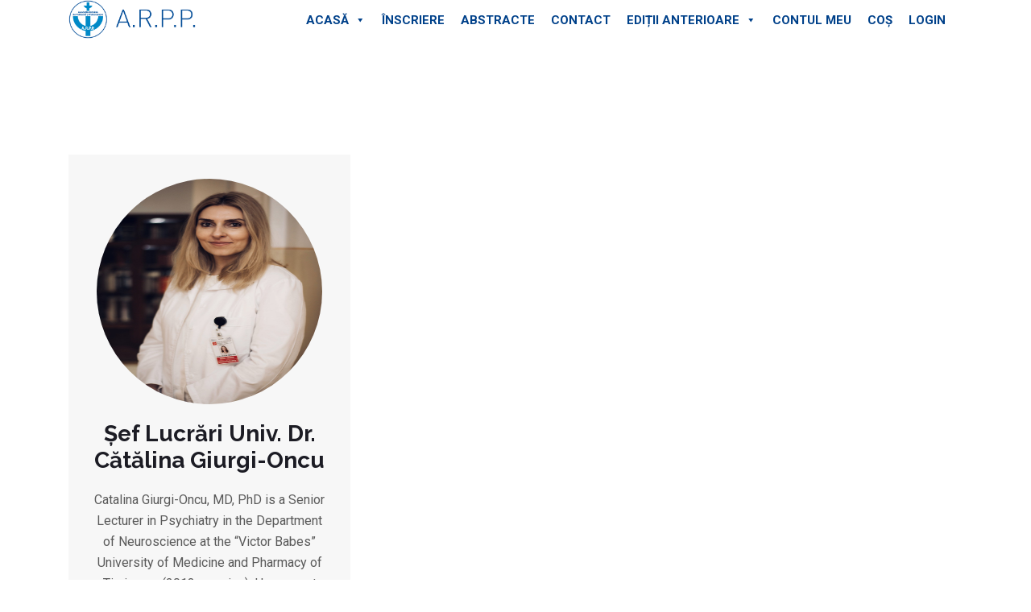

--- FILE ---
content_type: text/javascript
request_url: https://evenimente-arpp.ro/wp-content/plugins/ultimate-member/assets/libs/pickadate/translations/ro_RO.js?ver=3.6.2
body_size: -46
content:
// Romanian

jQuery.extend( jQuery.fn.pickadate.defaults, {
    monthsFull: [ 'ianuarie', 'februarie', 'martie', 'aprilie', 'mai', 'iunie', 'iulie', 'august', 'septembrie', 'octombrie', 'noiembrie', 'decembrie' ],
    monthsShort: [ 'ian', 'feb', 'mar', 'apr', 'mai', 'iun', 'iul', 'aug', 'sep', 'oct', 'noi', 'dec' ],
    weekdaysFull: [ 'duminică', 'luni', 'marţi', 'miercuri', 'joi', 'vineri', 'sâmbătă' ],
    weekdaysShort: [ 'D', 'L', 'Ma', 'Mi', 'J', 'V', 'S' ],
    today: 'azi',
    clear: 'șterge',
    firstDay: 1,
    format: 'dd mmmm yyyy',
    formatSubmit: 'yyyy/mm/dd'
});

jQuery.extend( jQuery.fn.pickatime.defaults, {
    clear: 'șterge'
});
